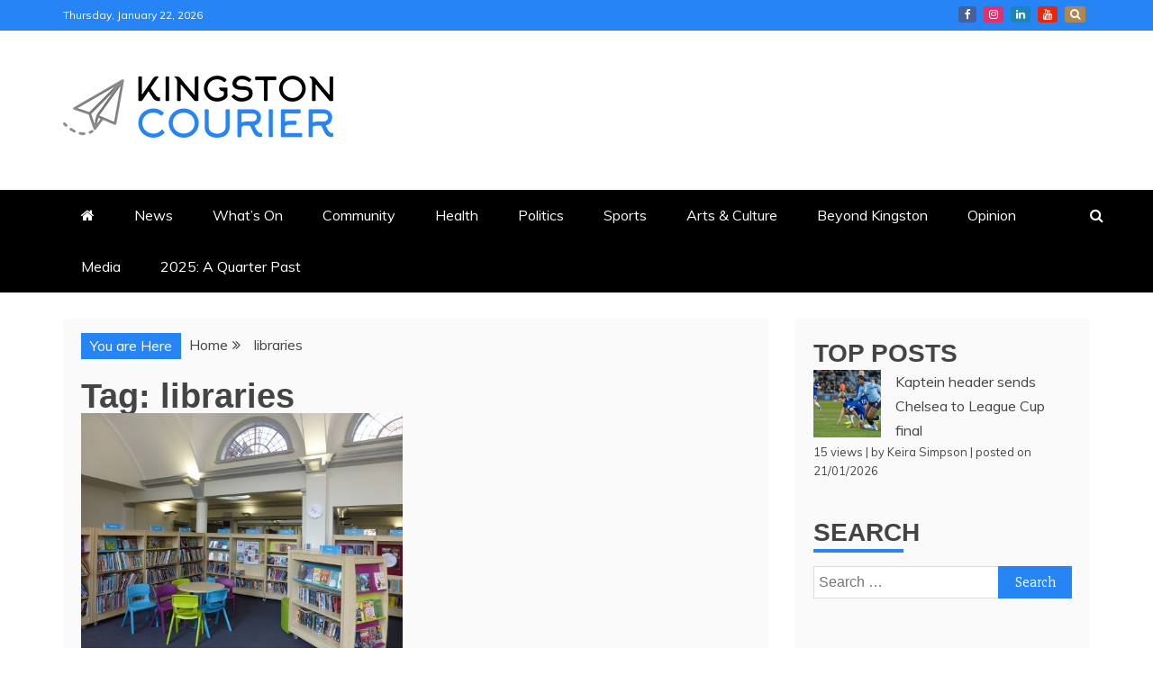

--- FILE ---
content_type: text/html; charset=UTF-8
request_url: https://kingstoncourier.co.uk/tag/libraries/
body_size: 75884
content:
<!doctype html>
<html lang="en-US">
<head>
    <meta charset="UTF-8">
    <meta name="viewport" content="width=device-width, initial-scale=1">
    <link rel="profile" href="https://gmpg.org/xfn/11">

    
<!-- Author Meta Tags by Molongui Authorship, visit: https://wordpress.org/plugins/molongui-authorship/ -->
<!-- /Molongui Authorship -->

<meta name='robots' content='index, follow, max-image-preview:large, max-snippet:-1, max-video-preview:-1' />
	<style>img:is([sizes="auto" i], [sizes^="auto," i]) { contain-intrinsic-size: 3000px 1500px }</style>
	
	<!-- This site is optimized with the Yoast SEO plugin v26.3 - https://yoast.com/wordpress/plugins/seo/ -->
	<title>libraries Archives &#8211; Kingston Courier</title>
	<link rel="canonical" href="https://kingstoncourier.co.uk/tag/libraries/" />
	<meta property="og:locale" content="en_US" />
	<meta property="og:type" content="article" />
	<meta property="og:title" content="libraries Archives &#8211; Kingston Courier" />
	<meta property="og:url" content="https://kingstoncourier.co.uk/tag/libraries/" />
	<meta property="og:site_name" content="Kingston Courier" />
	<meta name="twitter:card" content="summary_large_image" />
	<meta name="twitter:site" content="@courierkingston" />
	<script type="application/ld+json" class="yoast-schema-graph">{"@context":"https://schema.org","@graph":[{"@type":"CollectionPage","@id":"https://kingstoncourier.co.uk/tag/libraries/","url":"https://kingstoncourier.co.uk/tag/libraries/","name":"libraries Archives &#8211; Kingston Courier","isPartOf":{"@id":"https://kingstoncourier.co.uk/#website"},"primaryImageOfPage":{"@id":"https://kingstoncourier.co.uk/tag/libraries/#primaryimage"},"image":{"@id":"https://kingstoncourier.co.uk/tag/libraries/#primaryimage"},"thumbnailUrl":"https://kingstoncourier.co.uk/wp-content/uploads/2020/10/kingston-library.jpg","breadcrumb":{"@id":"https://kingstoncourier.co.uk/tag/libraries/#breadcrumb"},"inLanguage":"en-US"},{"@type":"ImageObject","inLanguage":"en-US","@id":"https://kingstoncourier.co.uk/tag/libraries/#primaryimage","url":"https://kingstoncourier.co.uk/wp-content/uploads/2020/10/kingston-library.jpg","contentUrl":"https://kingstoncourier.co.uk/wp-content/uploads/2020/10/kingston-library.jpg","width":512,"height":384,"caption":"Libraries across Kingston are open to the public again Photo: Maija Berndtson"},{"@type":"BreadcrumbList","@id":"https://kingstoncourier.co.uk/tag/libraries/#breadcrumb","itemListElement":[{"@type":"ListItem","position":1,"name":"Home","item":"https://kingstoncourier.co.uk/"},{"@type":"ListItem","position":2,"name":"libraries"}]},{"@type":"WebSite","@id":"https://kingstoncourier.co.uk/#website","url":"https://kingstoncourier.co.uk/","name":"Kingston Courier","description":"News &amp; Views from Kingston and Surrounds","publisher":{"@id":"https://kingstoncourier.co.uk/#organization"},"potentialAction":[{"@type":"SearchAction","target":{"@type":"EntryPoint","urlTemplate":"https://kingstoncourier.co.uk/?s={search_term_string}"},"query-input":{"@type":"PropertyValueSpecification","valueRequired":true,"valueName":"search_term_string"}}],"inLanguage":"en-US"},{"@type":"Organization","@id":"https://kingstoncourier.co.uk/#organization","name":"Kingston University","url":"https://kingstoncourier.co.uk/","logo":{"@type":"ImageObject","inLanguage":"en-US","@id":"https://kingstoncourier.co.uk/#/schema/logo/image/","url":"https://kingstoncourier.co.uk/wp-content/uploads/2023/10/cropped-300.png","contentUrl":"https://kingstoncourier.co.uk/wp-content/uploads/2023/10/cropped-300.png","width":300,"height":69,"caption":"Kingston University"},"image":{"@id":"https://kingstoncourier.co.uk/#/schema/logo/image/"},"sameAs":["https://www.facebook.com/kingstoncourier/","https://x.com/courierkingston","https://www.instagram.com/thekingstoncourier/?hl=en","https://www.youtube.com/channel/UC5paIzw7-oa9kJL77WZY6yA/featured"]}]}</script>
	<!-- / Yoast SEO plugin. -->


<link rel='dns-prefetch' href='//fonts.googleapis.com' />
<link rel="alternate" type="application/rss+xml" title="Kingston Courier &raquo; Feed" href="https://kingstoncourier.co.uk/feed/" />
<link rel="alternate" type="application/rss+xml" title="Kingston Courier &raquo; Comments Feed" href="https://kingstoncourier.co.uk/comments/feed/" />
<script type="text/javascript" id="wpp-js" src="https://kingstoncourier.co.uk/wp-content/plugins/wordpress-popular-posts/assets/js/wpp.min.js?ver=7.3.6" data-sampling="0" data-sampling-rate="100" data-api-url="https://kingstoncourier.co.uk/wp-json/wordpress-popular-posts" data-post-id="0" data-token="8f75e163f3" data-lang="0" data-debug="0"></script>
<link rel="alternate" type="application/rss+xml" title="Kingston Courier &raquo; libraries Tag Feed" href="https://kingstoncourier.co.uk/tag/libraries/feed/" />
		<!-- This site uses the Google Analytics by ExactMetrics plugin v8.11.1 - Using Analytics tracking - https://www.exactmetrics.com/ -->
							<script src="//www.googletagmanager.com/gtag/js?id=G-DL7GXEVYDD"  data-cfasync="false" data-wpfc-render="false" type="text/javascript" async></script>
			<script data-cfasync="false" data-wpfc-render="false" type="text/javascript">
				var em_version = '8.11.1';
				var em_track_user = true;
				var em_no_track_reason = '';
								var ExactMetricsDefaultLocations = {"page_location":"https:\/\/kingstoncourier.co.uk\/tag\/libraries\/"};
								if ( typeof ExactMetricsPrivacyGuardFilter === 'function' ) {
					var ExactMetricsLocations = (typeof ExactMetricsExcludeQuery === 'object') ? ExactMetricsPrivacyGuardFilter( ExactMetricsExcludeQuery ) : ExactMetricsPrivacyGuardFilter( ExactMetricsDefaultLocations );
				} else {
					var ExactMetricsLocations = (typeof ExactMetricsExcludeQuery === 'object') ? ExactMetricsExcludeQuery : ExactMetricsDefaultLocations;
				}

								var disableStrs = [
										'ga-disable-G-DL7GXEVYDD',
									];

				/* Function to detect opted out users */
				function __gtagTrackerIsOptedOut() {
					for (var index = 0; index < disableStrs.length; index++) {
						if (document.cookie.indexOf(disableStrs[index] + '=true') > -1) {
							return true;
						}
					}

					return false;
				}

				/* Disable tracking if the opt-out cookie exists. */
				if (__gtagTrackerIsOptedOut()) {
					for (var index = 0; index < disableStrs.length; index++) {
						window[disableStrs[index]] = true;
					}
				}

				/* Opt-out function */
				function __gtagTrackerOptout() {
					for (var index = 0; index < disableStrs.length; index++) {
						document.cookie = disableStrs[index] + '=true; expires=Thu, 31 Dec 2099 23:59:59 UTC; path=/';
						window[disableStrs[index]] = true;
					}
				}

				if ('undefined' === typeof gaOptout) {
					function gaOptout() {
						__gtagTrackerOptout();
					}
				}
								window.dataLayer = window.dataLayer || [];

				window.ExactMetricsDualTracker = {
					helpers: {},
					trackers: {},
				};
				if (em_track_user) {
					function __gtagDataLayer() {
						dataLayer.push(arguments);
					}

					function __gtagTracker(type, name, parameters) {
						if (!parameters) {
							parameters = {};
						}

						if (parameters.send_to) {
							__gtagDataLayer.apply(null, arguments);
							return;
						}

						if (type === 'event') {
														parameters.send_to = exactmetrics_frontend.v4_id;
							var hookName = name;
							if (typeof parameters['event_category'] !== 'undefined') {
								hookName = parameters['event_category'] + ':' + name;
							}

							if (typeof ExactMetricsDualTracker.trackers[hookName] !== 'undefined') {
								ExactMetricsDualTracker.trackers[hookName](parameters);
							} else {
								__gtagDataLayer('event', name, parameters);
							}
							
						} else {
							__gtagDataLayer.apply(null, arguments);
						}
					}

					__gtagTracker('js', new Date());
					__gtagTracker('set', {
						'developer_id.dNDMyYj': true,
											});
					if ( ExactMetricsLocations.page_location ) {
						__gtagTracker('set', ExactMetricsLocations);
					}
										__gtagTracker('config', 'G-DL7GXEVYDD', {"forceSSL":"true"} );
										window.gtag = __gtagTracker;										(function () {
						/* https://developers.google.com/analytics/devguides/collection/analyticsjs/ */
						/* ga and __gaTracker compatibility shim. */
						var noopfn = function () {
							return null;
						};
						var newtracker = function () {
							return new Tracker();
						};
						var Tracker = function () {
							return null;
						};
						var p = Tracker.prototype;
						p.get = noopfn;
						p.set = noopfn;
						p.send = function () {
							var args = Array.prototype.slice.call(arguments);
							args.unshift('send');
							__gaTracker.apply(null, args);
						};
						var __gaTracker = function () {
							var len = arguments.length;
							if (len === 0) {
								return;
							}
							var f = arguments[len - 1];
							if (typeof f !== 'object' || f === null || typeof f.hitCallback !== 'function') {
								if ('send' === arguments[0]) {
									var hitConverted, hitObject = false, action;
									if ('event' === arguments[1]) {
										if ('undefined' !== typeof arguments[3]) {
											hitObject = {
												'eventAction': arguments[3],
												'eventCategory': arguments[2],
												'eventLabel': arguments[4],
												'value': arguments[5] ? arguments[5] : 1,
											}
										}
									}
									if ('pageview' === arguments[1]) {
										if ('undefined' !== typeof arguments[2]) {
											hitObject = {
												'eventAction': 'page_view',
												'page_path': arguments[2],
											}
										}
									}
									if (typeof arguments[2] === 'object') {
										hitObject = arguments[2];
									}
									if (typeof arguments[5] === 'object') {
										Object.assign(hitObject, arguments[5]);
									}
									if ('undefined' !== typeof arguments[1].hitType) {
										hitObject = arguments[1];
										if ('pageview' === hitObject.hitType) {
											hitObject.eventAction = 'page_view';
										}
									}
									if (hitObject) {
										action = 'timing' === arguments[1].hitType ? 'timing_complete' : hitObject.eventAction;
										hitConverted = mapArgs(hitObject);
										__gtagTracker('event', action, hitConverted);
									}
								}
								return;
							}

							function mapArgs(args) {
								var arg, hit = {};
								var gaMap = {
									'eventCategory': 'event_category',
									'eventAction': 'event_action',
									'eventLabel': 'event_label',
									'eventValue': 'event_value',
									'nonInteraction': 'non_interaction',
									'timingCategory': 'event_category',
									'timingVar': 'name',
									'timingValue': 'value',
									'timingLabel': 'event_label',
									'page': 'page_path',
									'location': 'page_location',
									'title': 'page_title',
									'referrer' : 'page_referrer',
								};
								for (arg in args) {
																		if (!(!args.hasOwnProperty(arg) || !gaMap.hasOwnProperty(arg))) {
										hit[gaMap[arg]] = args[arg];
									} else {
										hit[arg] = args[arg];
									}
								}
								return hit;
							}

							try {
								f.hitCallback();
							} catch (ex) {
							}
						};
						__gaTracker.create = newtracker;
						__gaTracker.getByName = newtracker;
						__gaTracker.getAll = function () {
							return [];
						};
						__gaTracker.remove = noopfn;
						__gaTracker.loaded = true;
						window['__gaTracker'] = __gaTracker;
					})();
									} else {
										console.log("");
					(function () {
						function __gtagTracker() {
							return null;
						}

						window['__gtagTracker'] = __gtagTracker;
						window['gtag'] = __gtagTracker;
					})();
									}
			</script>
							<!-- / Google Analytics by ExactMetrics -->
		<script type="text/javascript">
/* <![CDATA[ */
window._wpemojiSettings = {"baseUrl":"https:\/\/s.w.org\/images\/core\/emoji\/16.0.1\/72x72\/","ext":".png","svgUrl":"https:\/\/s.w.org\/images\/core\/emoji\/16.0.1\/svg\/","svgExt":".svg","source":{"concatemoji":"https:\/\/kingstoncourier.co.uk\/wp-includes\/js\/wp-emoji-release.min.js?ver=6.8.3"}};
/*! This file is auto-generated */
!function(s,n){var o,i,e;function c(e){try{var t={supportTests:e,timestamp:(new Date).valueOf()};sessionStorage.setItem(o,JSON.stringify(t))}catch(e){}}function p(e,t,n){e.clearRect(0,0,e.canvas.width,e.canvas.height),e.fillText(t,0,0);var t=new Uint32Array(e.getImageData(0,0,e.canvas.width,e.canvas.height).data),a=(e.clearRect(0,0,e.canvas.width,e.canvas.height),e.fillText(n,0,0),new Uint32Array(e.getImageData(0,0,e.canvas.width,e.canvas.height).data));return t.every(function(e,t){return e===a[t]})}function u(e,t){e.clearRect(0,0,e.canvas.width,e.canvas.height),e.fillText(t,0,0);for(var n=e.getImageData(16,16,1,1),a=0;a<n.data.length;a++)if(0!==n.data[a])return!1;return!0}function f(e,t,n,a){switch(t){case"flag":return n(e,"\ud83c\udff3\ufe0f\u200d\u26a7\ufe0f","\ud83c\udff3\ufe0f\u200b\u26a7\ufe0f")?!1:!n(e,"\ud83c\udde8\ud83c\uddf6","\ud83c\udde8\u200b\ud83c\uddf6")&&!n(e,"\ud83c\udff4\udb40\udc67\udb40\udc62\udb40\udc65\udb40\udc6e\udb40\udc67\udb40\udc7f","\ud83c\udff4\u200b\udb40\udc67\u200b\udb40\udc62\u200b\udb40\udc65\u200b\udb40\udc6e\u200b\udb40\udc67\u200b\udb40\udc7f");case"emoji":return!a(e,"\ud83e\udedf")}return!1}function g(e,t,n,a){var r="undefined"!=typeof WorkerGlobalScope&&self instanceof WorkerGlobalScope?new OffscreenCanvas(300,150):s.createElement("canvas"),o=r.getContext("2d",{willReadFrequently:!0}),i=(o.textBaseline="top",o.font="600 32px Arial",{});return e.forEach(function(e){i[e]=t(o,e,n,a)}),i}function t(e){var t=s.createElement("script");t.src=e,t.defer=!0,s.head.appendChild(t)}"undefined"!=typeof Promise&&(o="wpEmojiSettingsSupports",i=["flag","emoji"],n.supports={everything:!0,everythingExceptFlag:!0},e=new Promise(function(e){s.addEventListener("DOMContentLoaded",e,{once:!0})}),new Promise(function(t){var n=function(){try{var e=JSON.parse(sessionStorage.getItem(o));if("object"==typeof e&&"number"==typeof e.timestamp&&(new Date).valueOf()<e.timestamp+604800&&"object"==typeof e.supportTests)return e.supportTests}catch(e){}return null}();if(!n){if("undefined"!=typeof Worker&&"undefined"!=typeof OffscreenCanvas&&"undefined"!=typeof URL&&URL.createObjectURL&&"undefined"!=typeof Blob)try{var e="postMessage("+g.toString()+"("+[JSON.stringify(i),f.toString(),p.toString(),u.toString()].join(",")+"));",a=new Blob([e],{type:"text/javascript"}),r=new Worker(URL.createObjectURL(a),{name:"wpTestEmojiSupports"});return void(r.onmessage=function(e){c(n=e.data),r.terminate(),t(n)})}catch(e){}c(n=g(i,f,p,u))}t(n)}).then(function(e){for(var t in e)n.supports[t]=e[t],n.supports.everything=n.supports.everything&&n.supports[t],"flag"!==t&&(n.supports.everythingExceptFlag=n.supports.everythingExceptFlag&&n.supports[t]);n.supports.everythingExceptFlag=n.supports.everythingExceptFlag&&!n.supports.flag,n.DOMReady=!1,n.readyCallback=function(){n.DOMReady=!0}}).then(function(){return e}).then(function(){var e;n.supports.everything||(n.readyCallback(),(e=n.source||{}).concatemoji?t(e.concatemoji):e.wpemoji&&e.twemoji&&(t(e.twemoji),t(e.wpemoji)))}))}((window,document),window._wpemojiSettings);
/* ]]> */
</script>
<style id='wp-emoji-styles-inline-css' type='text/css'>

	img.wp-smiley, img.emoji {
		display: inline !important;
		border: none !important;
		box-shadow: none !important;
		height: 1em !important;
		width: 1em !important;
		margin: 0 0.07em !important;
		vertical-align: -0.1em !important;
		background: none !important;
		padding: 0 !important;
	}
</style>
<link rel='stylesheet' id='wp-block-library-css' href='https://kingstoncourier.co.uk/wp-includes/css/dist/block-library/style.min.css?ver=6.8.3' type='text/css' media='all' />
<style id='wp-block-library-theme-inline-css' type='text/css'>
.wp-block-audio :where(figcaption){color:#555;font-size:13px;text-align:center}.is-dark-theme .wp-block-audio :where(figcaption){color:#ffffffa6}.wp-block-audio{margin:0 0 1em}.wp-block-code{border:1px solid #ccc;border-radius:4px;font-family:Menlo,Consolas,monaco,monospace;padding:.8em 1em}.wp-block-embed :where(figcaption){color:#555;font-size:13px;text-align:center}.is-dark-theme .wp-block-embed :where(figcaption){color:#ffffffa6}.wp-block-embed{margin:0 0 1em}.blocks-gallery-caption{color:#555;font-size:13px;text-align:center}.is-dark-theme .blocks-gallery-caption{color:#ffffffa6}:root :where(.wp-block-image figcaption){color:#555;font-size:13px;text-align:center}.is-dark-theme :root :where(.wp-block-image figcaption){color:#ffffffa6}.wp-block-image{margin:0 0 1em}.wp-block-pullquote{border-bottom:4px solid;border-top:4px solid;color:currentColor;margin-bottom:1.75em}.wp-block-pullquote cite,.wp-block-pullquote footer,.wp-block-pullquote__citation{color:currentColor;font-size:.8125em;font-style:normal;text-transform:uppercase}.wp-block-quote{border-left:.25em solid;margin:0 0 1.75em;padding-left:1em}.wp-block-quote cite,.wp-block-quote footer{color:currentColor;font-size:.8125em;font-style:normal;position:relative}.wp-block-quote:where(.has-text-align-right){border-left:none;border-right:.25em solid;padding-left:0;padding-right:1em}.wp-block-quote:where(.has-text-align-center){border:none;padding-left:0}.wp-block-quote.is-large,.wp-block-quote.is-style-large,.wp-block-quote:where(.is-style-plain){border:none}.wp-block-search .wp-block-search__label{font-weight:700}.wp-block-search__button{border:1px solid #ccc;padding:.375em .625em}:where(.wp-block-group.has-background){padding:1.25em 2.375em}.wp-block-separator.has-css-opacity{opacity:.4}.wp-block-separator{border:none;border-bottom:2px solid;margin-left:auto;margin-right:auto}.wp-block-separator.has-alpha-channel-opacity{opacity:1}.wp-block-separator:not(.is-style-wide):not(.is-style-dots){width:100px}.wp-block-separator.has-background:not(.is-style-dots){border-bottom:none;height:1px}.wp-block-separator.has-background:not(.is-style-wide):not(.is-style-dots){height:2px}.wp-block-table{margin:0 0 1em}.wp-block-table td,.wp-block-table th{word-break:normal}.wp-block-table :where(figcaption){color:#555;font-size:13px;text-align:center}.is-dark-theme .wp-block-table :where(figcaption){color:#ffffffa6}.wp-block-video :where(figcaption){color:#555;font-size:13px;text-align:center}.is-dark-theme .wp-block-video :where(figcaption){color:#ffffffa6}.wp-block-video{margin:0 0 1em}:root :where(.wp-block-template-part.has-background){margin-bottom:0;margin-top:0;padding:1.25em 2.375em}
</style>
<style id='classic-theme-styles-inline-css' type='text/css'>
/*! This file is auto-generated */
.wp-block-button__link{color:#fff;background-color:#32373c;border-radius:9999px;box-shadow:none;text-decoration:none;padding:calc(.667em + 2px) calc(1.333em + 2px);font-size:1.125em}.wp-block-file__button{background:#32373c;color:#fff;text-decoration:none}
</style>
<link rel='stylesheet' id='liveblog24_live_blogging_tool-cgb-style-css-css' href='https://kingstoncourier.co.uk/wp-content/plugins/24liveblog/dist/blocks.style.build.css' type='text/css' media='all' />
<style id='collapsing-archives-style-inline-css' type='text/css'>


</style>
<style id='global-styles-inline-css' type='text/css'>
:root{--wp--preset--aspect-ratio--square: 1;--wp--preset--aspect-ratio--4-3: 4/3;--wp--preset--aspect-ratio--3-4: 3/4;--wp--preset--aspect-ratio--3-2: 3/2;--wp--preset--aspect-ratio--2-3: 2/3;--wp--preset--aspect-ratio--16-9: 16/9;--wp--preset--aspect-ratio--9-16: 9/16;--wp--preset--color--black: #000000;--wp--preset--color--cyan-bluish-gray: #abb8c3;--wp--preset--color--white: #ffffff;--wp--preset--color--pale-pink: #f78da7;--wp--preset--color--vivid-red: #cf2e2e;--wp--preset--color--luminous-vivid-orange: #ff6900;--wp--preset--color--luminous-vivid-amber: #fcb900;--wp--preset--color--light-green-cyan: #7bdcb5;--wp--preset--color--vivid-green-cyan: #00d084;--wp--preset--color--pale-cyan-blue: #8ed1fc;--wp--preset--color--vivid-cyan-blue: #0693e3;--wp--preset--color--vivid-purple: #9b51e0;--wp--preset--gradient--vivid-cyan-blue-to-vivid-purple: linear-gradient(135deg,rgba(6,147,227,1) 0%,rgb(155,81,224) 100%);--wp--preset--gradient--light-green-cyan-to-vivid-green-cyan: linear-gradient(135deg,rgb(122,220,180) 0%,rgb(0,208,130) 100%);--wp--preset--gradient--luminous-vivid-amber-to-luminous-vivid-orange: linear-gradient(135deg,rgba(252,185,0,1) 0%,rgba(255,105,0,1) 100%);--wp--preset--gradient--luminous-vivid-orange-to-vivid-red: linear-gradient(135deg,rgba(255,105,0,1) 0%,rgb(207,46,46) 100%);--wp--preset--gradient--very-light-gray-to-cyan-bluish-gray: linear-gradient(135deg,rgb(238,238,238) 0%,rgb(169,184,195) 100%);--wp--preset--gradient--cool-to-warm-spectrum: linear-gradient(135deg,rgb(74,234,220) 0%,rgb(151,120,209) 20%,rgb(207,42,186) 40%,rgb(238,44,130) 60%,rgb(251,105,98) 80%,rgb(254,248,76) 100%);--wp--preset--gradient--blush-light-purple: linear-gradient(135deg,rgb(255,206,236) 0%,rgb(152,150,240) 100%);--wp--preset--gradient--blush-bordeaux: linear-gradient(135deg,rgb(254,205,165) 0%,rgb(254,45,45) 50%,rgb(107,0,62) 100%);--wp--preset--gradient--luminous-dusk: linear-gradient(135deg,rgb(255,203,112) 0%,rgb(199,81,192) 50%,rgb(65,88,208) 100%);--wp--preset--gradient--pale-ocean: linear-gradient(135deg,rgb(255,245,203) 0%,rgb(182,227,212) 50%,rgb(51,167,181) 100%);--wp--preset--gradient--electric-grass: linear-gradient(135deg,rgb(202,248,128) 0%,rgb(113,206,126) 100%);--wp--preset--gradient--midnight: linear-gradient(135deg,rgb(2,3,129) 0%,rgb(40,116,252) 100%);--wp--preset--font-size--small: 13px;--wp--preset--font-size--medium: 20px;--wp--preset--font-size--large: 36px;--wp--preset--font-size--x-large: 42px;--wp--preset--spacing--20: 0.44rem;--wp--preset--spacing--30: 0.67rem;--wp--preset--spacing--40: 1rem;--wp--preset--spacing--50: 1.5rem;--wp--preset--spacing--60: 2.25rem;--wp--preset--spacing--70: 3.38rem;--wp--preset--spacing--80: 5.06rem;--wp--preset--shadow--natural: 6px 6px 9px rgba(0, 0, 0, 0.2);--wp--preset--shadow--deep: 12px 12px 50px rgba(0, 0, 0, 0.4);--wp--preset--shadow--sharp: 6px 6px 0px rgba(0, 0, 0, 0.2);--wp--preset--shadow--outlined: 6px 6px 0px -3px rgba(255, 255, 255, 1), 6px 6px rgba(0, 0, 0, 1);--wp--preset--shadow--crisp: 6px 6px 0px rgba(0, 0, 0, 1);}:where(.is-layout-flex){gap: 0.5em;}:where(.is-layout-grid){gap: 0.5em;}body .is-layout-flex{display: flex;}.is-layout-flex{flex-wrap: wrap;align-items: center;}.is-layout-flex > :is(*, div){margin: 0;}body .is-layout-grid{display: grid;}.is-layout-grid > :is(*, div){margin: 0;}:where(.wp-block-columns.is-layout-flex){gap: 2em;}:where(.wp-block-columns.is-layout-grid){gap: 2em;}:where(.wp-block-post-template.is-layout-flex){gap: 1.25em;}:where(.wp-block-post-template.is-layout-grid){gap: 1.25em;}.has-black-color{color: var(--wp--preset--color--black) !important;}.has-cyan-bluish-gray-color{color: var(--wp--preset--color--cyan-bluish-gray) !important;}.has-white-color{color: var(--wp--preset--color--white) !important;}.has-pale-pink-color{color: var(--wp--preset--color--pale-pink) !important;}.has-vivid-red-color{color: var(--wp--preset--color--vivid-red) !important;}.has-luminous-vivid-orange-color{color: var(--wp--preset--color--luminous-vivid-orange) !important;}.has-luminous-vivid-amber-color{color: var(--wp--preset--color--luminous-vivid-amber) !important;}.has-light-green-cyan-color{color: var(--wp--preset--color--light-green-cyan) !important;}.has-vivid-green-cyan-color{color: var(--wp--preset--color--vivid-green-cyan) !important;}.has-pale-cyan-blue-color{color: var(--wp--preset--color--pale-cyan-blue) !important;}.has-vivid-cyan-blue-color{color: var(--wp--preset--color--vivid-cyan-blue) !important;}.has-vivid-purple-color{color: var(--wp--preset--color--vivid-purple) !important;}.has-black-background-color{background-color: var(--wp--preset--color--black) !important;}.has-cyan-bluish-gray-background-color{background-color: var(--wp--preset--color--cyan-bluish-gray) !important;}.has-white-background-color{background-color: var(--wp--preset--color--white) !important;}.has-pale-pink-background-color{background-color: var(--wp--preset--color--pale-pink) !important;}.has-vivid-red-background-color{background-color: var(--wp--preset--color--vivid-red) !important;}.has-luminous-vivid-orange-background-color{background-color: var(--wp--preset--color--luminous-vivid-orange) !important;}.has-luminous-vivid-amber-background-color{background-color: var(--wp--preset--color--luminous-vivid-amber) !important;}.has-light-green-cyan-background-color{background-color: var(--wp--preset--color--light-green-cyan) !important;}.has-vivid-green-cyan-background-color{background-color: var(--wp--preset--color--vivid-green-cyan) !important;}.has-pale-cyan-blue-background-color{background-color: var(--wp--preset--color--pale-cyan-blue) !important;}.has-vivid-cyan-blue-background-color{background-color: var(--wp--preset--color--vivid-cyan-blue) !important;}.has-vivid-purple-background-color{background-color: var(--wp--preset--color--vivid-purple) !important;}.has-black-border-color{border-color: var(--wp--preset--color--black) !important;}.has-cyan-bluish-gray-border-color{border-color: var(--wp--preset--color--cyan-bluish-gray) !important;}.has-white-border-color{border-color: var(--wp--preset--color--white) !important;}.has-pale-pink-border-color{border-color: var(--wp--preset--color--pale-pink) !important;}.has-vivid-red-border-color{border-color: var(--wp--preset--color--vivid-red) !important;}.has-luminous-vivid-orange-border-color{border-color: var(--wp--preset--color--luminous-vivid-orange) !important;}.has-luminous-vivid-amber-border-color{border-color: var(--wp--preset--color--luminous-vivid-amber) !important;}.has-light-green-cyan-border-color{border-color: var(--wp--preset--color--light-green-cyan) !important;}.has-vivid-green-cyan-border-color{border-color: var(--wp--preset--color--vivid-green-cyan) !important;}.has-pale-cyan-blue-border-color{border-color: var(--wp--preset--color--pale-cyan-blue) !important;}.has-vivid-cyan-blue-border-color{border-color: var(--wp--preset--color--vivid-cyan-blue) !important;}.has-vivid-purple-border-color{border-color: var(--wp--preset--color--vivid-purple) !important;}.has-vivid-cyan-blue-to-vivid-purple-gradient-background{background: var(--wp--preset--gradient--vivid-cyan-blue-to-vivid-purple) !important;}.has-light-green-cyan-to-vivid-green-cyan-gradient-background{background: var(--wp--preset--gradient--light-green-cyan-to-vivid-green-cyan) !important;}.has-luminous-vivid-amber-to-luminous-vivid-orange-gradient-background{background: var(--wp--preset--gradient--luminous-vivid-amber-to-luminous-vivid-orange) !important;}.has-luminous-vivid-orange-to-vivid-red-gradient-background{background: var(--wp--preset--gradient--luminous-vivid-orange-to-vivid-red) !important;}.has-very-light-gray-to-cyan-bluish-gray-gradient-background{background: var(--wp--preset--gradient--very-light-gray-to-cyan-bluish-gray) !important;}.has-cool-to-warm-spectrum-gradient-background{background: var(--wp--preset--gradient--cool-to-warm-spectrum) !important;}.has-blush-light-purple-gradient-background{background: var(--wp--preset--gradient--blush-light-purple) !important;}.has-blush-bordeaux-gradient-background{background: var(--wp--preset--gradient--blush-bordeaux) !important;}.has-luminous-dusk-gradient-background{background: var(--wp--preset--gradient--luminous-dusk) !important;}.has-pale-ocean-gradient-background{background: var(--wp--preset--gradient--pale-ocean) !important;}.has-electric-grass-gradient-background{background: var(--wp--preset--gradient--electric-grass) !important;}.has-midnight-gradient-background{background: var(--wp--preset--gradient--midnight) !important;}.has-small-font-size{font-size: var(--wp--preset--font-size--small) !important;}.has-medium-font-size{font-size: var(--wp--preset--font-size--medium) !important;}.has-large-font-size{font-size: var(--wp--preset--font-size--large) !important;}.has-x-large-font-size{font-size: var(--wp--preset--font-size--x-large) !important;}
:where(.wp-block-post-template.is-layout-flex){gap: 1.25em;}:where(.wp-block-post-template.is-layout-grid){gap: 1.25em;}
:where(.wp-block-columns.is-layout-flex){gap: 2em;}:where(.wp-block-columns.is-layout-grid){gap: 2em;}
:root :where(.wp-block-pullquote){font-size: 1.5em;line-height: 1.6;}
</style>
<link rel='stylesheet' id='wordpress-popular-posts-css-css' href='https://kingstoncourier.co.uk/wp-content/plugins/wordpress-popular-posts/assets/css/wpp.css?ver=7.3.6' type='text/css' media='all' />
<link rel='stylesheet' id='refined-news-heading-css' href='//fonts.googleapis.com/css?family=Oswald&#038;ver=6.8.3' type='text/css' media='all' />
<link rel='stylesheet' id='refined-magazine-style-css' href='https://kingstoncourier.co.uk/wp-content/themes/refined-magazine/style.css?ver=6.8.3' type='text/css' media='all' />
<style id='refined-magazine-style-inline-css' type='text/css'>
.site-branding h1, .site-branding p.site-title,.ct-dark-mode .site-title a, .site-title, .site-title a, .site-title a:hover, .site-title a:visited:hover { color: #blank; }.ct-dark-mode .site-title a:hover,.site-title a:hover, .site-title a:visited:hover, .ct-dark-mode .site-title a:visited:hover { color: #ffffff; }.ct-dark-mode .site-branding  .site-description, .site-branding  .site-description { color: #ffffff; }.entry-content a, .entry-title a:hover, .related-title a:hover, .posts-navigation .nav-previous a:hover, .post-navigation .nav-previous a:hover, .posts-navigation .nav-next a:hover, .post-navigation .nav-next a:hover, #comments .comment-content a:hover, #comments .comment-author a:hover, .offcanvas-menu nav ul.top-menu li a:hover, .offcanvas-menu nav ul.top-menu li.current-menu-item > a, .error-404-title, #refined-magazine-breadcrumbs a:hover, .entry-content a.read-more-text:hover, a:hover, a:visited:hover, .widget_refined_magazine_category_tabbed_widget.widget ul.ct-nav-tabs li a  { color : #2784f4; }.candid-refined-post-format, .refined-magazine-featured-block .refined-magazine-col-2 .candid-refined-post-format, .cat-links a,.top-bar,.main-navigation ul li a:hover, .main-navigation ul li.current-menu-item > a, .main-navigation ul li a:hover, .main-navigation ul li.current-menu-item > a, .trending-title, .search-form input[type=submit], input[type="submit"], ::selection, #toTop, .breadcrumbs span.breadcrumb, article.sticky .refined-magazine-content-container, .candid-pagination .page-numbers.current, .candid-pagination .page-numbers:hover, .ct-title-head, .widget-title:before, .widget ul.ct-nav-tabs:before, .widget ul.ct-nav-tabs li.ct-title-head:hover, .widget ul.ct-nav-tabs li.ct-title-head.ui-tabs-active { background-color : #2784f4; }.candid-refined-post-format, .refined-magazine-featured-block .refined-magazine-col-2 .candid-refined-post-format, blockquote, .search-form input[type="submit"], input[type="submit"], .candid-pagination .page-numbers { border-color : #2784f4; }.cat-links a:focus{ outline : 1px dashed #2784f4; }.ct-post-overlay .post-content, .ct-post-overlay .post-content a, .widget .ct-post-overlay .post-content a, .widget .ct-post-overlay .post-content a:visited, .ct-post-overlay .post-content a:visited:hover, .slide-details:hover .cat-links a { color: #fff; }
                    .cat-1 .ct-title-head,
                    .cat-1.widget-title:before,
                     .cat-1 .widget-title:before,
                      .ct-cat-item-1{
                    background: #2784f4!important;
                    }
                    
                    .widget_refined_magazine_category_tabbed_widget.widget ul.ct-nav-tabs li a.ct-tab-1 {
                    color: #2784f4!important;
                    }
                    
                    .cat-3 .ct-title-head,
                    .cat-3.widget-title:before,
                     .cat-3 .widget-title:before,
                      .ct-cat-item-3{
                    background: #2784f4!important;
                    }
                    
                    .widget_refined_magazine_category_tabbed_widget.widget ul.ct-nav-tabs li a.ct-tab-3 {
                    color: #2784f4!important;
                    }
                    
                    .cat-4 .ct-title-head,
                    .cat-4.widget-title:before,
                     .cat-4 .widget-title:before,
                      .ct-cat-item-4{
                    background: #2784f4!important;
                    }
                    
                    .widget_refined_magazine_category_tabbed_widget.widget ul.ct-nav-tabs li a.ct-tab-4 {
                    color: #2784f4!important;
                    }
                    
                    .cat-5 .ct-title-head,
                    .cat-5.widget-title:before,
                     .cat-5 .widget-title:before,
                      .ct-cat-item-5{
                    background: #2784f4!important;
                    }
                    
                    .widget_refined_magazine_category_tabbed_widget.widget ul.ct-nav-tabs li a.ct-tab-5 {
                    color: #2784f4!important;
                    }
                    
                    .cat-6 .ct-title-head,
                    .cat-6.widget-title:before,
                     .cat-6 .widget-title:before,
                      .ct-cat-item-6{
                    background: #2784f4!important;
                    }
                    
                    .widget_refined_magazine_category_tabbed_widget.widget ul.ct-nav-tabs li a.ct-tab-6 {
                    color: #2784f4!important;
                    }
                    
                    .cat-7 .ct-title-head,
                    .cat-7.widget-title:before,
                     .cat-7 .widget-title:before,
                      .ct-cat-item-7{
                    background: #2784f4!important;
                    }
                    
                    .widget_refined_magazine_category_tabbed_widget.widget ul.ct-nav-tabs li a.ct-tab-7 {
                    color: #2784f4!important;
                    }
                    
                    .cat-8 .ct-title-head,
                    .cat-8.widget-title:before,
                     .cat-8 .widget-title:before,
                      .ct-cat-item-8{
                    background: #2784f4!important;
                    }
                    
                    .widget_refined_magazine_category_tabbed_widget.widget ul.ct-nav-tabs li a.ct-tab-8 {
                    color: #2784f4!important;
                    }
                    
                    .cat-917 .ct-title-head,
                    .cat-917.widget-title:before,
                     .cat-917 .widget-title:before,
                      .ct-cat-item-917{
                    background: #2784f4!important;
                    }
                    
                    .widget_refined_magazine_category_tabbed_widget.widget ul.ct-nav-tabs li a.ct-tab-917 {
                    color: #2784f4!important;
                    }
                    
                    .cat-918 .ct-title-head,
                    .cat-918.widget-title:before,
                     .cat-918 .widget-title:before,
                      .ct-cat-item-918{
                    background: #2784f4!important;
                    }
                    
                    .widget_refined_magazine_category_tabbed_widget.widget ul.ct-nav-tabs li a.ct-tab-918 {
                    color: #2784f4!important;
                    }
                    
                    .cat-2001 .ct-title-head,
                    .cat-2001.widget-title:before,
                     .cat-2001 .widget-title:before,
                      .ct-cat-item-2001{
                    background: #2784f4!important;
                    }
                    
                    .widget_refined_magazine_category_tabbed_widget.widget ul.ct-nav-tabs li a.ct-tab-2001 {
                    color: #2784f4!important;
                    }
                    
                    .cat-2459 .ct-title-head,
                    .cat-2459.widget-title:before,
                     .cat-2459 .widget-title:before,
                      .ct-cat-item-2459{
                    background: #2784f4!important;
                    }
                    
                    .widget_refined_magazine_category_tabbed_widget.widget ul.ct-nav-tabs li a.ct-tab-2459 {
                    color: #2784f4!important;
                    }
                    
                    .cat-2553 .ct-title-head,
                    .cat-2553.widget-title:before,
                     .cat-2553 .widget-title:before,
                      .ct-cat-item-2553{
                    background: #2784f4!important;
                    }
                    
                    .widget_refined_magazine_category_tabbed_widget.widget ul.ct-nav-tabs li a.ct-tab-2553 {
                    color: #2784f4!important;
                    }
                    
                    .cat-2954 .ct-title-head,
                    .cat-2954.widget-title:before,
                     .cat-2954 .widget-title:before,
                      .ct-cat-item-2954{
                    background: #2784f4!important;
                    }
                    
                    .widget_refined_magazine_category_tabbed_widget.widget ul.ct-nav-tabs li a.ct-tab-2954 {
                    color: #2784f4!important;
                    }
                    
                    .cat-3243 .ct-title-head,
                    .cat-3243.widget-title:before,
                     .cat-3243 .widget-title:before,
                      .ct-cat-item-3243{
                    background: #2784f4!important;
                    }
                    
                    .widget_refined_magazine_category_tabbed_widget.widget ul.ct-nav-tabs li a.ct-tab-3243 {
                    color: #2784f4!important;
                    }
                    
                    .cat-3244 .ct-title-head,
                    .cat-3244.widget-title:before,
                     .cat-3244 .widget-title:before,
                      .ct-cat-item-3244{
                    background: #2784f4!important;
                    }
                    
                    .widget_refined_magazine_category_tabbed_widget.widget ul.ct-nav-tabs li a.ct-tab-3244 {
                    color: #2784f4!important;
                    }
                    
                    .cat-3245 .ct-title-head,
                    .cat-3245.widget-title:before,
                     .cat-3245 .widget-title:before,
                      .ct-cat-item-3245{
                    background: #2784f4!important;
                    }
                    
                    .widget_refined_magazine_category_tabbed_widget.widget ul.ct-nav-tabs li a.ct-tab-3245 {
                    color: #2784f4!important;
                    }
                    
                    .cat-3315 .ct-title-head,
                    .cat-3315.widget-title:before,
                     .cat-3315 .widget-title:before,
                      .ct-cat-item-3315{
                    background: #2784f4!important;
                    }
                    
                    .widget_refined_magazine_category_tabbed_widget.widget ul.ct-nav-tabs li a.ct-tab-3315 {
                    color: #2784f4!important;
                    }
                    
                    .cat-3316 .ct-title-head,
                    .cat-3316.widget-title:before,
                     .cat-3316 .widget-title:before,
                      .ct-cat-item-3316{
                    background: #2784f4!important;
                    }
                    
                    .widget_refined_magazine_category_tabbed_widget.widget ul.ct-nav-tabs li a.ct-tab-3316 {
                    color: #2784f4!important;
                    }
                    
                    .cat-3394 .ct-title-head,
                    .cat-3394.widget-title:before,
                     .cat-3394 .widget-title:before,
                      .ct-cat-item-3394{
                    background: #2784f4!important;
                    }
                    
                    .widget_refined_magazine_category_tabbed_widget.widget ul.ct-nav-tabs li a.ct-tab-3394 {
                    color: #2784f4!important;
                    }
                    
                    .cat-3762 .ct-title-head,
                    .cat-3762.widget-title:before,
                     .cat-3762 .widget-title:before,
                      .ct-cat-item-3762{
                    background: #2784f4!important;
                    }
                    
                    .widget_refined_magazine_category_tabbed_widget.widget ul.ct-nav-tabs li a.ct-tab-3762 {
                    color: #2784f4!important;
                    }
                    
                    .cat-4073 .ct-title-head,
                    .cat-4073.widget-title:before,
                     .cat-4073 .widget-title:before,
                      .ct-cat-item-4073{
                    background: #2784f4!important;
                    }
                    
                    .widget_refined_magazine_category_tabbed_widget.widget ul.ct-nav-tabs li a.ct-tab-4073 {
                    color: #2784f4!important;
                    }
                    
                    .cat-4183 .ct-title-head,
                    .cat-4183.widget-title:before,
                     .cat-4183 .widget-title:before,
                      .ct-cat-item-4183{
                    background: #2784f4!important;
                    }
                    
                    .widget_refined_magazine_category_tabbed_widget.widget ul.ct-nav-tabs li a.ct-tab-4183 {
                    color: #2784f4!important;
                    }
                    
                    .cat-4483 .ct-title-head,
                    .cat-4483.widget-title:before,
                     .cat-4483 .widget-title:before,
                      .ct-cat-item-4483{
                    background: #2784f4!important;
                    }
                    
                    .widget_refined_magazine_category_tabbed_widget.widget ul.ct-nav-tabs li a.ct-tab-4483 {
                    color: #2784f4!important;
                    }
                    
                    .cat-4585 .ct-title-head,
                    .cat-4585.widget-title:before,
                     .cat-4585 .widget-title:before,
                      .ct-cat-item-4585{
                    background: #2784f4!important;
                    }
                    
                    .widget_refined_magazine_category_tabbed_widget.widget ul.ct-nav-tabs li a.ct-tab-4585 {
                    color: #2784f4!important;
                    }
                    
                    .cat-5043 .ct-title-head,
                    .cat-5043.widget-title:before,
                     .cat-5043 .widget-title:before,
                      .ct-cat-item-5043{
                    background: #2784f4!important;
                    }
                    
                    .widget_refined_magazine_category_tabbed_widget.widget ul.ct-nav-tabs li a.ct-tab-5043 {
                    color: #2784f4!important;
                    }
                    .logo-wrapper-block{background-color : #ffffff; }@media (min-width: 1600px){.ct-boxed #page{max-width : 1500px; }}
</style>
<link rel='stylesheet' id='refined-news-style-css' href='https://kingstoncourier.co.uk/wp-content/themes/refined-news/style.css?ver=1.0.5' type='text/css' media='all' />
<link rel='stylesheet' id='google-fonts-css' href='//fonts.googleapis.com/css?family=Slabo+27px%7CMuli&#038;display=swap&#038;ver=6.8.3' type='text/css' media='all' />
<link rel='stylesheet' id='font-awesome-4-css' href='https://kingstoncourier.co.uk/wp-content/themes/refined-magazine/candidthemes/assets/framework/Font-Awesome/css/font-awesome.min.css?ver=1.0.0' type='text/css' media='all' />
<link rel='stylesheet' id='slick-css-css' href='https://kingstoncourier.co.uk/wp-content/themes/refined-magazine/candidthemes/assets/framework/slick/slick.css?ver=6.8.3' type='text/css' media='all' />
<link rel='stylesheet' id='slick-theme-css-css' href='https://kingstoncourier.co.uk/wp-content/themes/refined-magazine/candidthemes/assets/framework/slick/slick-theme.css?ver=6.8.3' type='text/css' media='all' />
<script type="text/javascript" src="https://kingstoncourier.co.uk/wp-content/plugins/google-analytics-dashboard-for-wp/assets/js/frontend-gtag.min.js?ver=8.11.1" id="exactmetrics-frontend-script-js" async="async" data-wp-strategy="async"></script>
<script data-cfasync="false" data-wpfc-render="false" type="text/javascript" id='exactmetrics-frontend-script-js-extra'>/* <![CDATA[ */
var exactmetrics_frontend = {"js_events_tracking":"true","download_extensions":"zip,mp3,mpeg,pdf,docx,pptx,xlsx,rar","inbound_paths":"[{\"path\":\"\\\/go\\\/\",\"label\":\"affiliate\"},{\"path\":\"\\\/recommend\\\/\",\"label\":\"affiliate\"}]","home_url":"https:\/\/kingstoncourier.co.uk","hash_tracking":"false","v4_id":"G-DL7GXEVYDD"};/* ]]> */
</script>
<script type="text/javascript" src="https://kingstoncourier.co.uk/wp-includes/js/jquery/jquery.min.js?ver=3.7.1" id="jquery-core-js"></script>
<script type="text/javascript" src="https://kingstoncourier.co.uk/wp-includes/js/jquery/jquery-migrate.min.js?ver=3.4.1" id="jquery-migrate-js"></script>
<link rel="https://api.w.org/" href="https://kingstoncourier.co.uk/wp-json/" /><link rel="alternate" title="JSON" type="application/json" href="https://kingstoncourier.co.uk/wp-json/wp/v2/tags/4248" /><link rel="EditURI" type="application/rsd+xml" title="RSD" href="https://kingstoncourier.co.uk/xmlrpc.php?rsd" />
<meta name="generator" content="WordPress 6.8.3" />
        <script>
            var errorQueue = [];
            let timeout;

            var errorMessage = '';


            function isBot() {
                const bots = ['crawler', 'spider', 'baidu', 'duckduckgo', 'bot', 'googlebot', 'bingbot', 'facebook', 'slurp', 'twitter', 'yahoo'];
                const userAgent = navigator.userAgent.toLowerCase();
                return bots.some(bot => userAgent.includes(bot));
            }

            /*
            window.onerror = function(msg, url, line) {
            // window.addEventListener('error', function(event) {
                console.error("Linha 600");

                var errorMessage = [
                    'Message: ' + msg,
                    'URL: ' + url,
                    'Line: ' + line
                ].join(' - ');
                */


            // Captura erros síncronos e alguns assíncronos
            window.addEventListener('error', function(event) {
                var msg = event.message;
                if (msg === "Script error.") {
                    console.error("Script error detected - maybe problem cross-origin");
                    return;
                }
                errorMessage = [
                    'Message: ' + msg,
                    'URL: ' + event.filename,
                    'Line: ' + event.lineno
                ].join(' - ');
                if (isBot()) {
                    return;
                }
                errorQueue.push(errorMessage);
                handleErrorQueue();
            });

            // Captura rejeições de promessas
            window.addEventListener('unhandledrejection', function(event) {
                errorMessage = 'Promise Rejection: ' + (event.reason || 'Unknown reason');
                if (isBot()) {
                    return;
                }
                errorQueue.push(errorMessage);
                handleErrorQueue();
            });

            // Função auxiliar para gerenciar a fila de erros
            function handleErrorQueue() {
                if (errorQueue.length >= 5) {
                    sendErrorsToServer();
                } else {
                    clearTimeout(timeout);
                    timeout = setTimeout(sendErrorsToServer, 5000);
                }
            }





            function sendErrorsToServer() {
                if (errorQueue.length > 0) {
                    var message;
                    if (errorQueue.length === 1) {
                        // Se houver apenas um erro, mantenha o formato atual
                        message = errorQueue[0];
                    } else {
                        // Se houver múltiplos erros, use quebras de linha para separá-los
                        message = errorQueue.join('\n\n');
                    }
                    var xhr = new XMLHttpRequest();
                    var nonce = '809d5fc686';
                    var ajaxurl = 'https://kingstoncourier.co.uk/wp-admin/admin-ajax.php?action=bill_minozzi_js_error_catched&_wpnonce=809d5fc686';
                    xhr.open('POST', encodeURI(ajaxurl));
                    xhr.setRequestHeader('Content-Type', 'application/x-www-form-urlencoded');
                    xhr.onload = function() {
                        if (xhr.status === 200) {
                            // console.log('Success:', xhr.responseText);
                        } else {
                            console.log('Error:', xhr.status);
                        }
                    };
                    xhr.onerror = function() {
                        console.error('Request failed');
                    };
                    xhr.send('action=bill_minozzi_js_error_catched&_wpnonce=' + nonce + '&bill_js_error_catched=' + encodeURIComponent(message));
                    errorQueue = []; // Limpa a fila de erros após o envio
                }
            }

            function sendErrorsToServer() {
                if (errorQueue.length > 0) {
                    var message = errorQueue.join(' | ');
                    //console.error(message);
                    var xhr = new XMLHttpRequest();
                    var nonce = '809d5fc686';
                    var ajaxurl = 'https://kingstoncourier.co.uk/wp-admin/admin-ajax.php?action=bill_minozzi_js_error_catched&_wpnonce=809d5fc686'; // No need to esc_js here
                    xhr.open('POST', encodeURI(ajaxurl));
                    xhr.setRequestHeader('Content-Type', 'application/x-www-form-urlencoded');
                    xhr.onload = function() {
                        if (xhr.status === 200) {
                            //console.log('Success:::', xhr.responseText);
                        } else {
                            console.log('Error:', xhr.status);
                        }
                    };
                    xhr.onerror = function() {
                        console.error('Request failed');
                    };
                    xhr.send('action=bill_minozzi_js_error_catched&_wpnonce=' + nonce + '&bill_js_error_catched=' + encodeURIComponent(message));
                    errorQueue = []; // Clear the error queue after sending
                }
            }

            function sendErrorsToServer() {
                if (errorQueue.length > 0) {
                    var message = errorQueue.join('\n\n'); // Usa duas quebras de linha como separador
                    var xhr = new XMLHttpRequest();
                    var nonce = '809d5fc686';
                    var ajaxurl = 'https://kingstoncourier.co.uk/wp-admin/admin-ajax.php?action=bill_minozzi_js_error_catched&_wpnonce=809d5fc686';
                    xhr.open('POST', encodeURI(ajaxurl));
                    xhr.setRequestHeader('Content-Type', 'application/x-www-form-urlencoded');
                    xhr.onload = function() {
                        if (xhr.status === 200) {
                            // console.log('Success:', xhr.responseText);
                        } else {
                            console.log('Error:', xhr.status);
                        }
                    };
                    xhr.onerror = function() {
                        console.error('Request failed');
                    };
                    xhr.send('action=bill_minozzi_js_error_catched&_wpnonce=' + nonce + '&bill_js_error_catched=' + encodeURIComponent(message));
                    errorQueue = []; // Limpa a fila de erros após o envio
                }
            }
            window.addEventListener('beforeunload', sendErrorsToServer);
        </script>
            <style>
                .molongui-disabled-link
                {
                    border-bottom: none !important;
                    text-decoration: none !important;
                    color: inherit !important;
                    cursor: inherit !important;
                }
                .molongui-disabled-link:hover,
                .molongui-disabled-link:hover span
                {
                    border-bottom: none !important;
                    text-decoration: none !important;
                    color: inherit !important;
                    cursor: inherit !important;
                }
            </style>
                        <style id="wpp-loading-animation-styles">@-webkit-keyframes bgslide{from{background-position-x:0}to{background-position-x:-200%}}@keyframes bgslide{from{background-position-x:0}to{background-position-x:-200%}}.wpp-widget-block-placeholder,.wpp-shortcode-placeholder{margin:0 auto;width:60px;height:3px;background:#dd3737;background:linear-gradient(90deg,#dd3737 0%,#571313 10%,#dd3737 100%);background-size:200% auto;border-radius:3px;-webkit-animation:bgslide 1s infinite linear;animation:bgslide 1s infinite linear}</style>
            <style type="text/css">.broken_link, a.broken_link {
	text-decoration: line-through;
}</style>		<style type="text/css">
					.site-title,
			.site-description {
				position: absolute;
				clip: rect(1px, 1px, 1px, 1px);
			}
        			.site-title a, .site-title{
				color: #blank;
			}
		</style>
		<style type="text/css" id="custom-background-css">
body.custom-background { background-color: #ffffff; }
</style>
	<link rel="icon" href="https://kingstoncourier.co.uk/wp-content/uploads/2023/10/KC-web-icon.png" sizes="32x32" />
<link rel="icon" href="https://kingstoncourier.co.uk/wp-content/uploads/2023/10/KC-web-icon.png" sizes="192x192" />
<link rel="apple-touch-icon" href="https://kingstoncourier.co.uk/wp-content/uploads/2023/10/KC-web-icon.png" />
<meta name="msapplication-TileImage" content="https://kingstoncourier.co.uk/wp-content/uploads/2023/10/KC-web-icon.png" />
		<style type="text/css" id="wp-custom-css">
			/*====add fontfaces====*/
@font-face {
    font-family: 'Charter';
    src: url('wp-content/themes/ refined-news/charter-fonts') format('woff2'),
    font-weight: normal;
    font-style: normal;
}
@font-face {
    font-family: 'Tex Gyre Heros', sans-serif;
    src: url('wp-content/themes/ refined-news/tex_gyre_heros_fonts') format('woff'),
    font-weight: normal;
    font-style: normal;
}

/*==================== Body & Global ====================*/
p {
	text-rendering: optimizeLegibility;
    -webkit-font-smoothing: antialiased;
	padding: 0;
	margin: 0.75;
	font-family: "Charter", sans-serif;
	font-size: 20px;
	font-weight: 400;
	line-height: 1.2;
	text-decoration: none;
}

/*---------------------------------------
	Typography  
-----------------------------------------*/
h1 {
	font-family: "Tex Gyre Heros", sans-serif;
	font-size: 38px;
	color: var(--head-color);
	letter-spacing: 0;
	line-height: 1;
	text-size-adjust: 100%;
	text-rendering: optimizeSpeed;
}

h2, .entry-title {
	font-family: "Tex Gyre Heros", sans-serif;
	font-size: 28px;
	color: var(--head-color);
	letter-spacing: 0;
	line-height: 1.3;
	text-size-adjust: 100%;
	text-rendering: optimizeSpeed;
}

h3 {
	font-family: "Tex Gyre Heros", sans-serif;
	font-size: 25px;
	color: var(--head-color);
	letter-spacing: 0;
	line-height: 1.3;
	text-size-adjust: 100%;
	text-rendering: optimizeSpeed;
}

		</style>
		</head>
<body class="archive tag tag-libraries tag-4248 custom-background wp-custom-logo wp-embed-responsive wp-theme-refined-magazine wp-child-theme-refined-news hfeed ct-full-layout ct-sticky-sidebar right-sidebar refined-magazine-fontawesome-version-4" itemtype="https://schema.org/Blog" itemscope>
<div id="page" class="site">
            <a class="skip-link screen-reader-text"
           href="#content">Skip to content</a>
                    <!-- Preloader -->
            <div id="loader-wrapper">
                <div id="loader"></div>

                <div class="loader-section section-left"></div>
                <div class="loader-section section-right"></div>

            </div>
                <header id="masthead" class="site-header" itemtype="https://schema.org/WPHeader" itemscope>
                <div class="overlay"></div>
                <div class="top-bar">
        <a href="#" class="ct-show-hide-top"> <i class="fa fa-chevron-down"></i> </a>
        <div class="container-inner clearfix">

            <div class="top-left-col clearfix">

        
            <div class="ct-clock float-left">
                <div id="ct-date">
                    Thursday, January 22, 2026                </div>
            </div>

        
        </div>

                <div class="top-right-col clearfix">
                    <div class="refined-magazine-social-top">
                <div class="menu-social-container">
                    <ul id="menu-social-1" class="refined-magazine-menu-social"><li id="menu-item-16644" class="menu-item menu-item-type-custom menu-item-object-custom menu-item-16644"><a href="https://www.facebook.com/kingstoncourier/">Kingston Courier</a></li>
<li id="menu-item-16646" class="menu-item menu-item-type-custom menu-item-object-custom menu-item-16646"><a href="https://www.instagram.com/thekingstoncourier/?hl=en">Courier Instagram</a></li>
<li id="menu-item-16647" class="menu-item menu-item-type-custom menu-item-object-custom menu-item-16647"><a href="https://www.linkedin.com/company/kingston-courier/">Courier LinkedIn</a></li>
<li id="menu-item-16648" class="menu-item menu-item-type-custom menu-item-object-custom menu-item-16648"><a href="https://www.youtube.com/@kingstoncourier7885">Courier YouTube</a></li>
<li id="menu-item-92752" class="menu-item menu-item-type-custom menu-item-object-custom menu-item-92752"><a href="https://x.com/CourierKingston?t=8ze9QnBFHfQJD5AlTpoZAw&#038;s=09">X Kingston Courier</a></li>
</ul>                </div>
            </div> <!-- .refined-magazine-social-top -->

                </div> <!-- .top-right-col -->
                </div> <!-- .container-inner -->
        </div> <!-- .top-bar -->

                            <div class="logo-wrapper-block">
                    <div class="container-inner clearfix logo-wrapper-container">
        <div class="logo-wrapper float-left">
            <div class="site-branding">

                <div class="refined-magazine-logo-container">
                    <a href="https://kingstoncourier.co.uk/" class="custom-logo-link" rel="home"><img width="300" height="69" src="https://kingstoncourier.co.uk/wp-content/uploads/2023/10/cropped-300.png" class="custom-logo" alt="Kingston Courier" decoding="async" srcset="https://kingstoncourier.co.uk/wp-content/uploads/2023/10/cropped-300.png 300w, https://kingstoncourier.co.uk/wp-content/uploads/2023/10/cropped-300-150x35.png 150w" sizes="(max-width: 300px) 100vw, 300px" /></a>                        <p class="site-title"><a href="https://kingstoncourier.co.uk/"
                                                 rel="home">Kingston Courier</a></p>
                                            <p class="site-description">News &amp; Views from Kingston and Surrounds</p>
                                    </div> <!-- refined-magazine-logo-container -->
            </div><!-- .site-branding -->
        </div> <!-- .logo-wrapper -->
                </div> <!-- .container-inner -->
        </div> <!-- .logo-wrapper-block -->
                <div class="refined-magazine-menu-container sticky-header">
            <div class="container-inner clearfix">
                <nav id="site-navigation"
                     class="main-navigation" itemtype="https://schema.org/SiteNavigationElement" itemscope>
                    <div class="navbar-header clearfix">
                        <button class="menu-toggle" aria-controls="primary-menu"
                                aria-expanded="false">
                            <span> </span>
                        </button>
                    </div>
                    <ul id="primary-menu" class="nav navbar-nav nav-menu">
                                                    <li class=""><a href="https://kingstoncourier.co.uk/">
                                    <i class="fa fa-home"></i> </a></li>
                                                <li id="menu-item-1294" class="menu-item menu-item-type-taxonomy menu-item-object-category menu-item-1294"><a href="https://kingstoncourier.co.uk/category/news/">News</a></li>
<li id="menu-item-91324" class="menu-item menu-item-type-taxonomy menu-item-object-category menu-item-91324"><a href="https://kingstoncourier.co.uk/category/whatson/">What&#8217;s On</a></li>
<li id="menu-item-87962" class="menu-item menu-item-type-taxonomy menu-item-object-category menu-item-87962"><a href="https://kingstoncourier.co.uk/category/community/">Community</a></li>
<li id="menu-item-91288" class="menu-item menu-item-type-taxonomy menu-item-object-category menu-item-91288"><a href="https://kingstoncourier.co.uk/category/health/">Health</a></li>
<li id="menu-item-91289" class="menu-item menu-item-type-taxonomy menu-item-object-category menu-item-91289"><a href="https://kingstoncourier.co.uk/category/politics/">Politics</a></li>
<li id="menu-item-1297" class="menu-item menu-item-type-taxonomy menu-item-object-category menu-item-1297"><a href="https://kingstoncourier.co.uk/category/sport/">Sports</a></li>
<li id="menu-item-26784" class="menu-item menu-item-type-taxonomy menu-item-object-category menu-item-26784"><a href="https://kingstoncourier.co.uk/category/artsandculture/">Arts &#038; Culture</a></li>
<li id="menu-item-91290" class="menu-item menu-item-type-taxonomy menu-item-object-category menu-item-91290"><a href="https://kingstoncourier.co.uk/category/beyond-kingston/">Beyond Kingston</a></li>
<li id="menu-item-15371" class="menu-item menu-item-type-taxonomy menu-item-object-category menu-item-15371"><a href="https://kingstoncourier.co.uk/category/opinion/">Opinion</a></li>
<li id="menu-item-94347" class="menu-item menu-item-type-post_type menu-item-object-page menu-item-94347"><a href="https://kingstoncourier.co.uk/media/">Media</a></li>
<li id="menu-item-96678" class="menu-item menu-item-type-taxonomy menu-item-object-category menu-item-96678"><a href="https://kingstoncourier.co.uk/category/2025-a-quarter-past/">2025: A Quarter Past</a></li>
                    </ul>
                </nav><!-- #site-navigation -->

                                    <div class="ct-menu-search"><a class="search-icon-box" href="#"> <i class="fa fa-search"></i>
                        </a></div>
                    <div class="top-bar-search">
                        <form role="search" method="get" class="search-form" action="https://kingstoncourier.co.uk/">
				<label>
					<span class="screen-reader-text">Search for:</span>
					<input type="search" class="search-field" placeholder="Search &hellip;" value="" name="s" />
				</label>
				<input type="submit" class="search-submit" value="Search" />
			</form>                        <button type="button" class="close"></button>
                    </div>
                            </div> <!-- .container-inner -->
        </div> <!-- refined-magazine-menu-container -->
                </header><!-- #masthead -->
        
    <div id="content" class="site-content">
                <div class="container-inner ct-container-main clearfix">
    <div id="primary" class="content-area">
        <main id="main" class="site-main">

                            <div class="breadcrumbs">
                    <div class='breadcrumbs init-animate clearfix'><span class='breadcrumb'>You are Here</span><div id='refined-magazine-breadcrumbs' class='clearfix'><div role="navigation" aria-label="Breadcrumbs" class="breadcrumb-trail breadcrumbs" itemprop="breadcrumb"><ul class="trail-items" itemscope itemtype="http://schema.org/BreadcrumbList"><meta name="numberOfItems" content="2" /><meta name="itemListOrder" content="Ascending" /><li itemprop="itemListElement" itemscope itemtype="http://schema.org/ListItem" class="trail-item trail-begin"><a href="https://kingstoncourier.co.uk" rel="home"><span itemprop="name">Home</span></a><meta itemprop="position" content="1" /></li><li itemprop="itemListElement" itemscope itemtype="http://schema.org/ListItem" class="trail-item trail-end"><span itemprop="name">libraries</span><meta itemprop="position" content="2" /></li></ul></div></div></div>                </div>
                
                <header class="page-header">
                    <h1 class="page-title">Tag: <span>libraries</span></h1>                </header><!-- .page-header -->


                <div class="ct-post-list clearfix">
                    <article id="post-12573" class="post-12573 post type-post status-publish format-standard has-post-thumbnail hentry category-news tag-community tag-kingston tag-kingston-library tag-libraries two-columns" itemtype="https://schema.org/CreativeWork" itemscope>
        <div class="refined-magazine-content-container refined-magazine-has-thumbnail">
                    <div class="post-thumb">
                
            <a class="post-thumbnail" href="https://kingstoncourier.co.uk/kingston-libraries-reopen-after-six-months/" aria-hidden="true" tabindex="-1">
                <img width="512" height="384" src="https://kingstoncourier.co.uk/wp-content/uploads/2020/10/kingston-library.jpg" class="attachment-refined-magazine-large-thumb size-refined-magazine-large-thumb wp-post-image" alt="Kingston libraries reopen after six months" itemprop="image" decoding="async" fetchpriority="high" srcset="https://kingstoncourier.co.uk/wp-content/uploads/2020/10/kingston-library.jpg 512w, https://kingstoncourier.co.uk/wp-content/uploads/2020/10/kingston-library-300x225.jpg 300w, https://kingstoncourier.co.uk/wp-content/uploads/2020/10/kingston-library-150x113.jpg 150w" sizes="(max-width: 512px) 100vw, 512px" />            </a>

                    </div>
                <div class="refined-magazine-content-area">
            <header class="entry-header">

                <div class="post-meta">
                    <span class="cat-links"><a class="ct-cat-item-1" href="https://kingstoncourier.co.uk/category/news/"  rel="category tag">News</a> </span>                </div>
                <h2 class="entry-title" itemprop="headline"><a href="https://kingstoncourier.co.uk/kingston-libraries-reopen-after-six-months/" rel="bookmark">Kingston libraries reopen after six months</a></h2>                    <div class="entry-meta">
                        <span class="posted-on"><i class="fa fa-calendar"></i><a href="https://kingstoncourier.co.uk/kingston-libraries-reopen-after-six-months/" rel="bookmark"><time class="entry-date published" datetime="2020-10-16T13:30:00+01:00" itemprop="datePublished">16/10/2020</time><time class="updated" datetime="2021-11-23T14:59:47+00:00" itemprop="dateModified">23/11/2021</time></a></span><span class="byline"> <span class="author vcard" itemprop="author" itemtype="https://schema.org/Person" itemscope><i class="fa fa-user"></i><a class="url fn n" href="https://kingstoncourier.co.uk/author/k1704532/" rel="author"><span class="author-name" itemprop="name">Natalie Crookham</span></a></span></span>                    </div><!-- .entry-meta -->
                            </header><!-- .entry-header -->


            <div class="entry-content">
                <p>Libraries in the Royal Borough of Kingston upon Thames have reopened after being closed for six months during the pandemic. Across the borough, five libraries</p>

                                        <p><a href="https://kingstoncourier.co.uk/kingston-libraries-reopen-after-six-months/" class="read-more-text">
                                Read More
                            </a></p>
                                    </div>
            <!-- .entry-content -->

            <footer class="entry-footer">
                            </footer><!-- .entry-footer -->

                    </div> <!-- .refined-magazine-content-area -->
    </div> <!-- .refined-magazine-content-container -->
</article><!-- #post-12573 -->
                </div>
                <div class='candid-pagination'></div>
        </main><!-- #main -->
    </div><!-- #primary -->


<aside id="secondary" class="widget-area" itemtype="https://schema.org/WPSideBar" itemscope>
    <div class="ct-sidebar-wrapper">
	<div class="sidebar-widget-container"><section id="block-3" class="widget widget_block"><div class="popular-posts"><h2>TOP POSTS</h2><ul class="wpp-list wpp-list-with-thumbnails">
<li>
<a href="https://kingstoncourier.co.uk/city-che-league-cup/" target="_self"><img decoding="async" width="75" height="75" loading="lazy" src="https://kingstoncourier.co.uk/wp-content/uploads/2026/01/BLU_A119945746-120x120.jpg" class="wpp-thumbnail wpp_featured attachment-75x75 size-75x75 wp-post-image" alt="" srcset="https://kingstoncourier.co.uk/wp-content/uploads/2026/01/BLU_A119945746-120x120.jpg 120w, https://kingstoncourier.co.uk/wp-content/uploads/2026/01/BLU_A119945746-150x150.jpg 150w, https://kingstoncourier.co.uk/wp-content/uploads/2026/01/BLU_A119945746-70x70.jpg 70w"></a>
<a href="https://kingstoncourier.co.uk/city-che-league-cup/" class="wpp-post-title" target="_self">Kaptein header sends Chelsea to League Cup final</a>
 <span class="wpp-meta post-stats"><span class="wpp-views">15 views</span> | <span class="wpp-author">by <a href="https://kingstoncourier.co.uk/author/k2460749/">Keira Simpson</a></span> | <span class="wpp-date">posted on 21/01/2026</span></span>
</li>
</ul></div></section></div> <div class="sidebar-widget-container"><section id="search-2" class="widget widget_search"><h2 class="widget-title">Search</h2><form role="search" method="get" class="search-form" action="https://kingstoncourier.co.uk/">
				<label>
					<span class="screen-reader-text">Search for:</span>
					<input type="search" class="search-field" placeholder="Search &hellip;" value="" name="s" />
				</label>
				<input type="submit" class="search-submit" value="Search" />
			</form></section></div>     </div>
</aside><!-- #secondary -->
</div> <!-- .container-inner -->
</div><!-- #content -->
        <footer id="colophon" class="site-footer">
        
            <div class="top-footer">
                <div class="container-inner clearfix">
                                                <div class="ct-col-1">
                                <section id="text-8" class="widget widget_text"><h2 class="widget-title">Contact Us</h2>			<div class="textwidget"><p><a href="mailto:k1748702@kingston.ac.uk">Email us! </a></p>
</div>
		</section>                            </div>
                                            </div> <!-- .container-inner -->
            </div> <!-- .top-footer -->
            
        <div class="site-info" itemtype="https://schema.org/WPFooter" itemscope>
            <div class="container-inner">
                                    <span class="copy-right-text">All Rights Reserved 2023.</span><br>
                
                <a href="https://wordpress.org/" target="_blank">
                    Proudly powered by WordPress                </a>
                <span class="sep"> | </span>
                Theme: Refined News by <a href="https://www.candidthemes.com/" target="_blank">Candid Themes</a>.            </div> <!-- .container-inner -->
        </div><!-- .site-info -->
                </footer><!-- #colophon -->
        
            <a id="toTop" class="go-to-top" href="#" title="Go to Top">
                <i class="fa fa-angle-double-up"></i>
            </a>
        
</div><!-- #page -->

<script type="speculationrules">
{"prefetch":[{"source":"document","where":{"and":[{"href_matches":"\/*"},{"not":{"href_matches":["\/wp-*.php","\/wp-admin\/*","\/wp-content\/uploads\/*","\/wp-content\/*","\/wp-content\/plugins\/*","\/wp-content\/themes\/refined-news\/*","\/wp-content\/themes\/refined-magazine\/*","\/*\\?(.+)"]}},{"not":{"selector_matches":"a[rel~=\"nofollow\"]"}},{"not":{"selector_matches":".no-prefetch, .no-prefetch a"}}]},"eagerness":"conservative"}]}
</script>
<script type="text/javascript" src="https://kingstoncourier.co.uk/wp-content/plugins/social-polls-by-opinionstage/assets/js/shortcodes.js?ver=19.12.0" id="opinionstage-shortcodes-js"></script>
<script type="text/javascript" id="molongui-authorship-byline-js-extra">
/* <![CDATA[ */
var molongui_authorship_byline_params = {"byline_prefix":"","byline_suffix":"","byline_separator":",\u00a0","byline_last_separator":"\u00a0and\u00a0","byline_link_title":"View all posts by","byline_link_class":"","byline_dom_tree":"","byline_dom_prepend":"","byline_dom_append":"","byline_decoder":"v3"};
/* ]]> */
</script>
<script type="text/javascript" src="https://kingstoncourier.co.uk/wp-content/plugins/molongui-authorship/assets/js/byline.f4f7.min.js?ver=5.1.0" id="molongui-authorship-byline-js"></script>
<script type="text/javascript" src="https://kingstoncourier.co.uk/wp-content/themes/refined-news/js/refined-news-custom.js?ver=20151215" id="refined-news-custom-js-js"></script>
<script type="text/javascript" src="https://kingstoncourier.co.uk/wp-content/themes/refined-magazine/candidthemes/assets/framework/slick/slick.min.js?ver=20151217" id="slick-js"></script>
<script type="text/javascript" src="https://kingstoncourier.co.uk/wp-includes/js/jquery/ui/core.min.js?ver=1.13.3" id="jquery-ui-core-js"></script>
<script type="text/javascript" src="https://kingstoncourier.co.uk/wp-includes/js/jquery/ui/tabs.min.js?ver=1.13.3" id="jquery-ui-tabs-js"></script>
<script type="text/javascript" src="https://kingstoncourier.co.uk/wp-content/themes/refined-magazine/js/navigation.js?ver=20151215" id="refined-magazine-navigation-js"></script>
<script type="text/javascript" src="https://kingstoncourier.co.uk/wp-content/themes/refined-magazine/candidthemes/assets/framework/marquee/jquery.marquee.js?ver=20151215" id="marquee-js"></script>
<script type="text/javascript" src="https://kingstoncourier.co.uk/wp-content/themes/refined-magazine/js/skip-link-focus-fix.js?ver=20151215" id="refined-magazine-skip-link-focus-fix-js"></script>
<script type="text/javascript" src="https://kingstoncourier.co.uk/wp-content/themes/refined-magazine/candidthemes/assets/js/theia-sticky-sidebar.js?ver=20151215" id="theia-sticky-sidebar-js"></script>
<script type="text/javascript" src="https://kingstoncourier.co.uk/wp-content/themes/refined-magazine/candidthemes/assets/js/refined-magazine-custom.js?ver=20151215" id="refined-magazine-custom-js"></script>
<div style="text-align: center;"><a href="https://www.exactmetrics.com/?utm_source=verifiedBadge&utm_medium=verifiedBadge&utm_campaign=verifiedbyExactMetrics" target="_blank" rel="nofollow"><img style="display: inline-block" alt="Verified by ExactMetrics" title="Verified by ExactMetrics" src="https://kingstoncourier.co.uk/wp-content/plugins/google-analytics-dashboard-for-wp/assets/images/exactmetrics-badge-light.svg"/></a></div>
</body>
</html>
